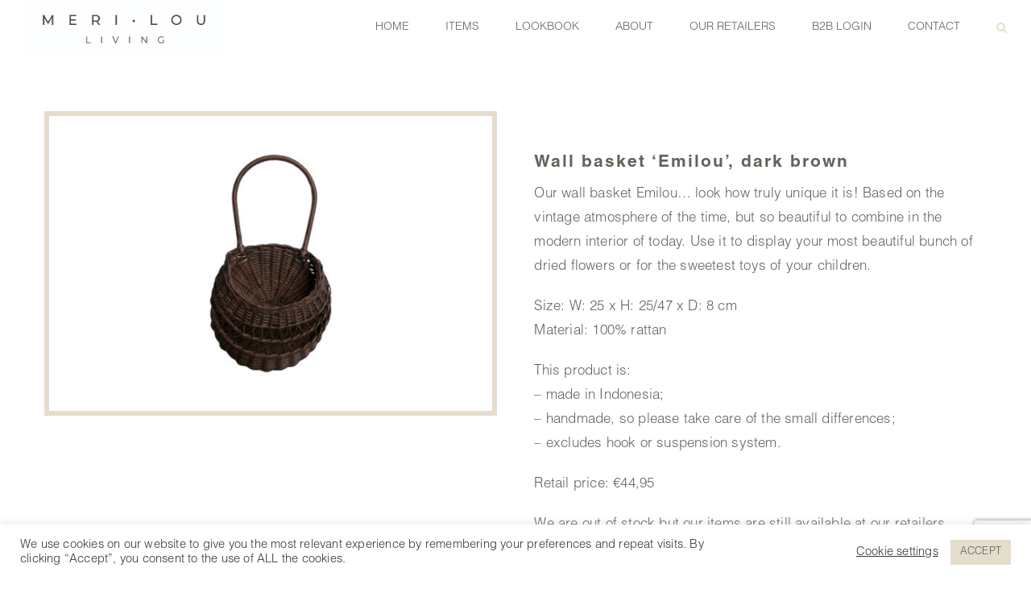

--- FILE ---
content_type: text/html; charset=utf-8
request_url: https://www.google.com/recaptcha/api2/anchor?ar=1&k=6Lfez4QdAAAAABpYo1F8kganpWVZXlX0df1MdLaq&co=aHR0cHM6Ly9tZXJpbG91Lm5sOjQ0Mw..&hl=en&v=naPR4A6FAh-yZLuCX253WaZq&size=invisible&anchor-ms=20000&execute-ms=15000&cb=1pjyax295yw7
body_size: 44890
content:
<!DOCTYPE HTML><html dir="ltr" lang="en"><head><meta http-equiv="Content-Type" content="text/html; charset=UTF-8">
<meta http-equiv="X-UA-Compatible" content="IE=edge">
<title>reCAPTCHA</title>
<style type="text/css">
/* cyrillic-ext */
@font-face {
  font-family: 'Roboto';
  font-style: normal;
  font-weight: 400;
  src: url(//fonts.gstatic.com/s/roboto/v18/KFOmCnqEu92Fr1Mu72xKKTU1Kvnz.woff2) format('woff2');
  unicode-range: U+0460-052F, U+1C80-1C8A, U+20B4, U+2DE0-2DFF, U+A640-A69F, U+FE2E-FE2F;
}
/* cyrillic */
@font-face {
  font-family: 'Roboto';
  font-style: normal;
  font-weight: 400;
  src: url(//fonts.gstatic.com/s/roboto/v18/KFOmCnqEu92Fr1Mu5mxKKTU1Kvnz.woff2) format('woff2');
  unicode-range: U+0301, U+0400-045F, U+0490-0491, U+04B0-04B1, U+2116;
}
/* greek-ext */
@font-face {
  font-family: 'Roboto';
  font-style: normal;
  font-weight: 400;
  src: url(//fonts.gstatic.com/s/roboto/v18/KFOmCnqEu92Fr1Mu7mxKKTU1Kvnz.woff2) format('woff2');
  unicode-range: U+1F00-1FFF;
}
/* greek */
@font-face {
  font-family: 'Roboto';
  font-style: normal;
  font-weight: 400;
  src: url(//fonts.gstatic.com/s/roboto/v18/KFOmCnqEu92Fr1Mu4WxKKTU1Kvnz.woff2) format('woff2');
  unicode-range: U+0370-0377, U+037A-037F, U+0384-038A, U+038C, U+038E-03A1, U+03A3-03FF;
}
/* vietnamese */
@font-face {
  font-family: 'Roboto';
  font-style: normal;
  font-weight: 400;
  src: url(//fonts.gstatic.com/s/roboto/v18/KFOmCnqEu92Fr1Mu7WxKKTU1Kvnz.woff2) format('woff2');
  unicode-range: U+0102-0103, U+0110-0111, U+0128-0129, U+0168-0169, U+01A0-01A1, U+01AF-01B0, U+0300-0301, U+0303-0304, U+0308-0309, U+0323, U+0329, U+1EA0-1EF9, U+20AB;
}
/* latin-ext */
@font-face {
  font-family: 'Roboto';
  font-style: normal;
  font-weight: 400;
  src: url(//fonts.gstatic.com/s/roboto/v18/KFOmCnqEu92Fr1Mu7GxKKTU1Kvnz.woff2) format('woff2');
  unicode-range: U+0100-02BA, U+02BD-02C5, U+02C7-02CC, U+02CE-02D7, U+02DD-02FF, U+0304, U+0308, U+0329, U+1D00-1DBF, U+1E00-1E9F, U+1EF2-1EFF, U+2020, U+20A0-20AB, U+20AD-20C0, U+2113, U+2C60-2C7F, U+A720-A7FF;
}
/* latin */
@font-face {
  font-family: 'Roboto';
  font-style: normal;
  font-weight: 400;
  src: url(//fonts.gstatic.com/s/roboto/v18/KFOmCnqEu92Fr1Mu4mxKKTU1Kg.woff2) format('woff2');
  unicode-range: U+0000-00FF, U+0131, U+0152-0153, U+02BB-02BC, U+02C6, U+02DA, U+02DC, U+0304, U+0308, U+0329, U+2000-206F, U+20AC, U+2122, U+2191, U+2193, U+2212, U+2215, U+FEFF, U+FFFD;
}
/* cyrillic-ext */
@font-face {
  font-family: 'Roboto';
  font-style: normal;
  font-weight: 500;
  src: url(//fonts.gstatic.com/s/roboto/v18/KFOlCnqEu92Fr1MmEU9fCRc4AMP6lbBP.woff2) format('woff2');
  unicode-range: U+0460-052F, U+1C80-1C8A, U+20B4, U+2DE0-2DFF, U+A640-A69F, U+FE2E-FE2F;
}
/* cyrillic */
@font-face {
  font-family: 'Roboto';
  font-style: normal;
  font-weight: 500;
  src: url(//fonts.gstatic.com/s/roboto/v18/KFOlCnqEu92Fr1MmEU9fABc4AMP6lbBP.woff2) format('woff2');
  unicode-range: U+0301, U+0400-045F, U+0490-0491, U+04B0-04B1, U+2116;
}
/* greek-ext */
@font-face {
  font-family: 'Roboto';
  font-style: normal;
  font-weight: 500;
  src: url(//fonts.gstatic.com/s/roboto/v18/KFOlCnqEu92Fr1MmEU9fCBc4AMP6lbBP.woff2) format('woff2');
  unicode-range: U+1F00-1FFF;
}
/* greek */
@font-face {
  font-family: 'Roboto';
  font-style: normal;
  font-weight: 500;
  src: url(//fonts.gstatic.com/s/roboto/v18/KFOlCnqEu92Fr1MmEU9fBxc4AMP6lbBP.woff2) format('woff2');
  unicode-range: U+0370-0377, U+037A-037F, U+0384-038A, U+038C, U+038E-03A1, U+03A3-03FF;
}
/* vietnamese */
@font-face {
  font-family: 'Roboto';
  font-style: normal;
  font-weight: 500;
  src: url(//fonts.gstatic.com/s/roboto/v18/KFOlCnqEu92Fr1MmEU9fCxc4AMP6lbBP.woff2) format('woff2');
  unicode-range: U+0102-0103, U+0110-0111, U+0128-0129, U+0168-0169, U+01A0-01A1, U+01AF-01B0, U+0300-0301, U+0303-0304, U+0308-0309, U+0323, U+0329, U+1EA0-1EF9, U+20AB;
}
/* latin-ext */
@font-face {
  font-family: 'Roboto';
  font-style: normal;
  font-weight: 500;
  src: url(//fonts.gstatic.com/s/roboto/v18/KFOlCnqEu92Fr1MmEU9fChc4AMP6lbBP.woff2) format('woff2');
  unicode-range: U+0100-02BA, U+02BD-02C5, U+02C7-02CC, U+02CE-02D7, U+02DD-02FF, U+0304, U+0308, U+0329, U+1D00-1DBF, U+1E00-1E9F, U+1EF2-1EFF, U+2020, U+20A0-20AB, U+20AD-20C0, U+2113, U+2C60-2C7F, U+A720-A7FF;
}
/* latin */
@font-face {
  font-family: 'Roboto';
  font-style: normal;
  font-weight: 500;
  src: url(//fonts.gstatic.com/s/roboto/v18/KFOlCnqEu92Fr1MmEU9fBBc4AMP6lQ.woff2) format('woff2');
  unicode-range: U+0000-00FF, U+0131, U+0152-0153, U+02BB-02BC, U+02C6, U+02DA, U+02DC, U+0304, U+0308, U+0329, U+2000-206F, U+20AC, U+2122, U+2191, U+2193, U+2212, U+2215, U+FEFF, U+FFFD;
}
/* cyrillic-ext */
@font-face {
  font-family: 'Roboto';
  font-style: normal;
  font-weight: 900;
  src: url(//fonts.gstatic.com/s/roboto/v18/KFOlCnqEu92Fr1MmYUtfCRc4AMP6lbBP.woff2) format('woff2');
  unicode-range: U+0460-052F, U+1C80-1C8A, U+20B4, U+2DE0-2DFF, U+A640-A69F, U+FE2E-FE2F;
}
/* cyrillic */
@font-face {
  font-family: 'Roboto';
  font-style: normal;
  font-weight: 900;
  src: url(//fonts.gstatic.com/s/roboto/v18/KFOlCnqEu92Fr1MmYUtfABc4AMP6lbBP.woff2) format('woff2');
  unicode-range: U+0301, U+0400-045F, U+0490-0491, U+04B0-04B1, U+2116;
}
/* greek-ext */
@font-face {
  font-family: 'Roboto';
  font-style: normal;
  font-weight: 900;
  src: url(//fonts.gstatic.com/s/roboto/v18/KFOlCnqEu92Fr1MmYUtfCBc4AMP6lbBP.woff2) format('woff2');
  unicode-range: U+1F00-1FFF;
}
/* greek */
@font-face {
  font-family: 'Roboto';
  font-style: normal;
  font-weight: 900;
  src: url(//fonts.gstatic.com/s/roboto/v18/KFOlCnqEu92Fr1MmYUtfBxc4AMP6lbBP.woff2) format('woff2');
  unicode-range: U+0370-0377, U+037A-037F, U+0384-038A, U+038C, U+038E-03A1, U+03A3-03FF;
}
/* vietnamese */
@font-face {
  font-family: 'Roboto';
  font-style: normal;
  font-weight: 900;
  src: url(//fonts.gstatic.com/s/roboto/v18/KFOlCnqEu92Fr1MmYUtfCxc4AMP6lbBP.woff2) format('woff2');
  unicode-range: U+0102-0103, U+0110-0111, U+0128-0129, U+0168-0169, U+01A0-01A1, U+01AF-01B0, U+0300-0301, U+0303-0304, U+0308-0309, U+0323, U+0329, U+1EA0-1EF9, U+20AB;
}
/* latin-ext */
@font-face {
  font-family: 'Roboto';
  font-style: normal;
  font-weight: 900;
  src: url(//fonts.gstatic.com/s/roboto/v18/KFOlCnqEu92Fr1MmYUtfChc4AMP6lbBP.woff2) format('woff2');
  unicode-range: U+0100-02BA, U+02BD-02C5, U+02C7-02CC, U+02CE-02D7, U+02DD-02FF, U+0304, U+0308, U+0329, U+1D00-1DBF, U+1E00-1E9F, U+1EF2-1EFF, U+2020, U+20A0-20AB, U+20AD-20C0, U+2113, U+2C60-2C7F, U+A720-A7FF;
}
/* latin */
@font-face {
  font-family: 'Roboto';
  font-style: normal;
  font-weight: 900;
  src: url(//fonts.gstatic.com/s/roboto/v18/KFOlCnqEu92Fr1MmYUtfBBc4AMP6lQ.woff2) format('woff2');
  unicode-range: U+0000-00FF, U+0131, U+0152-0153, U+02BB-02BC, U+02C6, U+02DA, U+02DC, U+0304, U+0308, U+0329, U+2000-206F, U+20AC, U+2122, U+2191, U+2193, U+2212, U+2215, U+FEFF, U+FFFD;
}

</style>
<link rel="stylesheet" type="text/css" href="https://www.gstatic.com/recaptcha/releases/naPR4A6FAh-yZLuCX253WaZq/styles__ltr.css">
<script nonce="PBgpKoI1MRpCVxY8fPE6iA" type="text/javascript">window['__recaptcha_api'] = 'https://www.google.com/recaptcha/api2/';</script>
<script type="text/javascript" src="https://www.gstatic.com/recaptcha/releases/naPR4A6FAh-yZLuCX253WaZq/recaptcha__en.js" nonce="PBgpKoI1MRpCVxY8fPE6iA">
      
    </script></head>
<body><div id="rc-anchor-alert" class="rc-anchor-alert"></div>
<input type="hidden" id="recaptcha-token" value="[base64]">
<script type="text/javascript" nonce="PBgpKoI1MRpCVxY8fPE6iA">
      recaptcha.anchor.Main.init("[\x22ainput\x22,[\x22bgdata\x22,\x22\x22,\[base64]/[base64]/[base64]/[base64]/[base64]/MjU1Onk/NToyKSlyZXR1cm4gZmFsc2U7cmV0dXJuIEMuWj0oUyhDLChDLk9ZPWIsaz1oKHk/[base64]/[base64]/[base64]/[base64]/[base64]/bmV3IERbUV0oZlswXSk6Yz09Mj9uZXcgRFtRXShmWzBdLGZbMV0pOmM9PTM/bmV3IERbUV0oZlswXSxmWzFdLGZbMl0pOmM9PTQ/[base64]/[base64]/[base64]\x22,\[base64]\x22,\[base64]/Ch8KnP1g7wpnCp8KCGsKKd8KqwpfCiMOaw4pgY2swesOIRRtSBUQjw63CmsKreHZ5VnNxMcK9wpxFw6l8w5YVwpw/w6PCkVAqBcO2w7QdVMO1wr/DmAIPw4XDl3jCgcKcd0rCl8O6VTguw75uw51aw7BaV8KNb8OnK1fCr8O5H8KaTzIVe8OrwrY5w75LL8OsXkApwpXCqWwyCcKMFkvDmnHDisKdw7nCrUNdbMK8NcK9KDrDrcOSPQXChcObX2fCtcKNSUfDssKcKzjChhfDlzTCnQvDnUbDhiEhwp/CiMO/RcKaw5AjwoRHwqLCvMKBJmtJIQ5JwoPDhMK5w5YcwobCsmLCgBEOOFrCisKnTgDDt8KfBlzDu8K+UUvDkTvDjsOWBQHCvRnDpMKdwq1ufMO0Bk9pw4R3wovCjcK7w7Z2CyE2w6HDrsK8I8OVwprDr8O2w7t3wo8FLRRLGB/DjsKcT3jDj8OmwrLCmGrCmRPCuMKiG8Krw5FWwpXCk2h7AgYWw7zClhnDmMKkw4HCnHQCwpQLw6FKUcOWwpbDvMOiGcKjwp1Ew6Viw5ADV1d0LSfCjl7DkkjDt8O1FcKVGSYFw7J3OMOlcRdVw4LDicKESGPCg8KXF1N/VsKSbMOIKkHDk3MIw4hNImzDhwkkCWTCqMKMDMOVw7HDpksgw5ASw4EcwpnDpyMLwqLDmsO7w7BCwoDDs8KQw5I/SMOMwonDgiEXbsKWLMOrCRMPw7JmRSHDlcKFSMKPw7MkUcKTVV/DtVDCpcKzwp/CgcKwwrJ1PMKiccK1wpDDusKnw7N+w5PDqRbCtcKswoYsUitFFg4HwrPCgcKZZcOxSsKxNQrCuTzCpsKDw4wVwpsMH8OsWypxw7nChMKQQmhKRCPClcKbJ0PDh0BDWcOgEsK4VRstwqPDpcOfwrnDgh0cVMOcw4/CnsKcw5sMw4xkw4ZbwqHDg8OBWsO8NMOLw68Iwo4KOcKvJ2MEw4jCuzUkw6DCpQ43wq/DhHTCnkkcw4zChMOhwo1vKTPDtMOFwrEfOcOTW8K4w4AoAcOaPHgZaH3DrMK5Q8OQN8OdKwNie8O/[base64]/ClsOoBcOoRMKGQcKYQlgwwrJUw7vDsnfCii/CmXo9NMKEw7FGWMKHwpxCwpbDtXnCt0gvwrbDs8KIw47CksOWB8Okwo3Dj8Olwq8jQMKWXjlYw6bCu8OowrfCtVsHNgkjQcOoezDCpcK1aQnDqMKZw5zDlsKXw4DCg8O1b8Odw4HCpMOSZcKbdsK2wqE2XX/[base64]/DllAdw4rDmRZhw4nDhMKhw7DDoBvCnsKLw6F+wpLDrUbCg8KQCTsPw7DDohTDj8KFVcKDQ8OrHy/CmXpHTcK+dcOALRbCkcOgw4FEFVTDiGgQVsKxw6HDjMKxD8OGEsOGC8Kcw4DCjW3Dgj7Dk8KgUsKnwqRFwrHDtDhdW1fDjxvCmlB5aXlIwqrDv3bCh8OPLj/[base64]/DpVpxwovClj1eE1/DqE1QwoHCjRDDtsK2WUtCNcODw4PCl8K+w7IbOMKkw7jCtTTDoj3DmmRkwqQpRgF4w4B4w7MgwoF0ScKoQTzCkMKDUirCk0jCiDXCo8KhShVuw5zCoMKRCzLDucKZH8KYwqwZW8Ohw48PQ1dzUSM4wq/CgMK2WMK7w4vCjsOMWcO0wrEXacOpU3/Cr17CrTTCrMKcwrrCviYiwo5vCcKUF8KkNsOFQ8OMTQ3CnMKKwpQ4cSDDoTw/w6jCjhkgw69ZdSR9w6gowoZfw5rDgsOZQsKxVikrw5U4EMKGwqHCmMOhbWnCt2Q1w6Mzw5jDucOKH3DDh8K8cVzDtsK3wrzCtMO4w7HCs8KAcMOrKVfDl8OJD8K7wr4IbTfDrMOGwqsOecOqwofDuj4rHcOldsKQwoXCosKJOzzCtsKoOsKlw67DtizCkB/DvMOuD10DwofCpsKMVS8qwpw2wpUtAMO3woxjGsK0wrXDpxvCiVM9MsKjw5/Cj3xrw7HCm3xVwpJAwrMrwrM6J2TDvTDCs2fCgsOlS8O0H8K8w6bCicKBw7srw43DicK3F8Oxw6hGw4N0bRoSZjg8wpjCn8KsKgfDmcKkesKsBcKsC2zCo8OnwoLDt3cPdDzDrMKiccOQwpEIczTDjWpSwoTDtRDCo3zDhMOyccOOCHbChDrCnz3DpMOFwozCjcOowp/[base64]/Dj8OcP8OawpzCjwcuwqcrKjrCkwvCqQ4ANMOPLR7DsRTDhFDCicKqfcK8LEzDvMOiPA4IX8Kic0PCisKHV8OnasOAwqhGal/Dr8KNHcO/HsOvwrXDvMKDwpnDsE7CtFIAH8OMY3vDs8K5wq0QwqvCnsKdwqnCij4qw64lwo7Cqm/[base64]/csOLHG5aEArDmXE3w7s9woDDnGQuwokVw7tlKBPDncOrwqvDisOTa8OAGsOMbH3Dg1XDnGfCncKKbljCvsKaKR0swrfCn3DCucKFwpnDmDLChC4NwrxcVsOmXUojwqYCPmDCpMKpw6F/w7x1YCPDkWt+wp4IwrnDt3fDmMKYw4IXBQ/DsSXCncKKU8Kfw7ZqwroQF8O1wqbCtEzDh0HCs8OeRMKdenjDo0Qjf8OnZBU8wpzDqcO3XhTDo8Kzw4ZAQw/[base64]/[base64]/wr3CgENuVG7DvXPDo8KXBMKLBwVFIzw1acK5wqhtwqLCu1EVw5BfwpJNb2ggw7pzEy/CpkrDozJbwpFuw7jCmsKFesKYLxgHwrzCvcKXPyxdw7sKw7olamTDnMObw4MfWsO4wpjCkQp1H8O+wprDjWVTwoJsK8OneH/CkHzDh8Ogw4FBw5/Cr8K8woPCkcKmcXzDrMOAwqkxFMO6w4zDv15wwpgbEzR/wopawqfCn8OQehllwpR2wq7Dq8KiN8K4w4xyw7UqLsKvwoQFw4HDhxxfIx41wp07woTDhcK4wq/CtTBdwoNMw6nDh2DDi8OBwrk+QsOIEjjCqmwHai/[base64]/CtArDo8Oaw4XDqsO3wrBXw5MDecOqRgnCn8KHwoLCoV/[base64]/[base64]/DgMOYbABtwoFwRSnDosKOw6/DjsO8wqcMUMO5ZXgYwqMCw6law4jDiEo9H8OGworDtMOvw67CscKFwq/DiFwZwoDCqsKCw5FoIMOmwq4kwojDhEPCtcKEw5TCtHc5w55DwofCgFPClMK+wqw5Y8O8wrPCpcO6X13CmEBGwrXCvl9wdsODw4ofRkLDksK/[base64]/CpCZkwpFyw7bCiMKSw7pCGVPCokVvw5YIwpXCrcK7JGxqwqvDnU8bBx0owobDhMOGR8OGw4bCp8OMwo3Dt8KFwoIJwp5KCV8kFsOawonCogANwprCt8KNRcKowpnDnsOKwoTCscOvwq3DtcO2wofDiyfCj0jCk8KUw5xJVMOUw4UwCkfCjgNYA0rDmcOSUsKOUcKTw7/DjSplecK/HHvDlMK1AsKgwq91wotzwqVjY8K6woZWR8OiYTdFwp1xw7vDsR3DnFp0DUPCkWnDnxFNw6Q/wrnCkl4+w7bDmMOiwoUZClLDijbDtMKqA3zDmsOZwoY4HcOnwp7DpBA8w4sSwpXCkcOlw60Gw4RtBFnCshQ+w49ywprDlMOVIk3CiHQXFmvCpMOjwrUHw5XCs1/DksOGw7PCocK5elRqwrQfw7k8AMK9QMKKw6nDvcK/w7/CkMKLw71CNB/[base64]/wovDpsKxwqY+BgTDiC3Cjl4NGW9kw4J8QMOqwq/Dk8KgwoDDmMOmwp/CscO/E8K1w688AMKIDjEkZWnCoMOjw5oPwpsowoJyPMOUwqrCjBdOwpN5fXFvw6sSwpdwKMK/QsO4w7DCmsOFw5xzw5TCucOywq3CrcKIZx/[base64]/[base64]/[base64]/DB8Twp5Pw5cQwo9WUsKvwpk4wrMrwp/[base64]/DtHAUw7XDosK/wqNFScKDNAzCi8OLTFDDlxp8w5dowpcGAAPCu3phw6TCrsOpwqolw7t5wr3Cs2kyTMKIwpV/wpx0wrZjRgLCsRvDrAVhwqTCn8Kow7rDuXlTwrk2aEHCm0jDk8KGYcKvw4DDmATDoMOiwo9pwrMNwrZyFnbCgnkuJMO3w4EbRG3DlMK8w49Sw7QsDsKLf8K/MSsXwrVow4VTw6Evw7ttw4sYwrrDmsKcTcO3XsOZwoRkR8KjBMKowrpgw7vCjMOjwoXDpz/Dv8O+UDIELcK8wq/[base64]/CjcONwozCuivCiMK/[base64]/CsMKeWcK5w70lw67CriAdw4gCwq7DpsOebDMyw6RMW8K/HMOrKT9Zw6zDr8O6ZixrwofCrk4ow69/GMK4wpgRwqlIw4QWJ8KnwqUsw6wBIC9obMOUwpEawp/Cn1kDbWTDpRhAwrvDg8K6w6gQwqnDslllc8O8UMKVc2sow6AFw43DhcOiB8OJwpVVw7gIf8Kww4UvHgx2BsOZJ8Kqw7fCtsOvCsOdH2fDkkwiPR0oA3NVw6/Dt8OxGsKMOsKqw7XDqC7ComrCkQRFw7tFw63Dg08IOFdIAMOgcjlKw43CkHPCnsKpwqN+w4rCgsK/w6HCkMKWw7kKwpnCsBRww53ChMKCw4zCssOvw6vDmx4Vwoorw5DCl8OAw4rDlVHCocO7w7VbHzEcBHjDiXFOIk3DhhnDqyRgdsK6wo/CrGzCk3l9OcKAw7BTFMKPNgXCssKYwotKNcOvBiHCs8O3woXDpMOKwoDCvxHCgl8yExQPw5rDrsOlMsK/[base64]/Dp8Oad144cHt8M2gmWcKjwqlrIxZncMO/d8OyH8O6wohhVWtnfTF+wrHCucOuYEkAMjrDo8KEw4ABwqrDtlF2w7tifRI7WcO8wqMPMMKIN3pqwrXDscKAwqA2wqECw4MDKMOAw73CtcO1EcOwSGNrw6fCj8Oyw43DsmnDpwLDl8KmQMOWclU0w4jDl8KDwrV0DGB2wrfCu3LCpMOlCsO/wqlRQRXDlD3DqDxMwoNpWzlJw595w7HDlsKgG1LCk1TDvcO5Yz/CoA/DocOtwpFgwo3Ct8OMBHrDt2VvNirDh8OMwpXDhMOowrZzWMK9ZcK5w5BEAWs5WcOmw4F+w4BQTll+KRwvUcOAw44GJAcjblbCm8K7O8K5wqHDhVjDmcK/RDLCnh3Ck35/X8Osw4crw4jCp8KUwqBaw6VPw4YbOUMxAksOAlfCk8KeSsK6WjEeDsO/wq8dcMO1wqFMc8KRRQB7wpZUKcOMwpTCqMOfQhVlwrJqw7XCjzfCk8K1w45ODjzCpMKTw4fCtiFIFsKTwqDDvGbDp8Klw5ULw6BSAlbCisKnw7TDg3jDnMKxVcOAHisswqbCph0aY2A4wqpZw4zCq8O5woLDvcOIwpjDgk/[base64]/CnA1wfMOXw4LCucOEOV3Dn8OIwrIrwr3DnsOAMsOCw73CkcK2wp7CpcOOw5jClcKZB8KPw5TDi2tOBGPCgMKqw4TDgMOfJCgbDMO4YWR5w6Iew6zCj8KLwqvCsX/DuFUdw7EoHcKqDsK3RcK/wqpnwrXDmWEYw59uw5jCrcKvw6YQw65/wojDscO8dBQpw6lrPsKlGcOCdsOkHzLDuRBeTcOVw57Dk8Olwrcbw5E1w6Ffw5Z4wr8UIkLDgAIEECfCqcO9w5ZpEMKwwoFMw7fDlHXDv3Nzw6/[base64]/CjsORw5PDvlU0VsKCa8KmQkITwqbCocOuLMKnZMK6aGoEwrLCsgUBHSUxwp3CohTDl8KOw4/DqnDCvMOpeTnCu8KAI8K+wqzDq2tiW8O+HMOfesKaB8Okw7rDg1bCuMKXWUclwpJWKMORPUgbP8KTI8ONw6nDqcOkw6rCn8O4EMOAXhFUw5vCjcKHw7A4wprDu2TCtMOOwrPCknrCiTzDkVQiw5/CsEh1w5jCpAHDmm46wozDtHbCncOVVEbCmsOmwqhxRsKSOngXH8Kew6pGw4zDicKsw7XCjTopSsOXwo3DrcKswqR+wpovY8K+cg/DgzfDlMKFwrvCssKiw5lDw6XCvWnCtiPDlcKow6Q8GTMCVUXDlEHChQPCjMK8woLDkMOtIcOhacO2wpgHGsKTw5B8w49TwrJrwpRdL8OWw67CjQ/[base64]/d8KSw6RHLMO+w5Unw6rCisKDOMOPwoEIw7UjfsOZdRPClMOwwo1Ww43CrMKxw5HDv8OaCxfDosOQPC3Cl3vChXHDl8KMw5stfsOveGtZO1Q6PW8jw5vCjiwHw6rDu2XDtcOewp4dw47Cl2MfPB/DrUEkSRPDhTBpw7wqLwjClsKXwpjCjjRrw4pkw5/Dl8KfwpvDs37CqcKUwqcPwqHClcOwbsKaDD0mw4AXNcKGYMKbbAtsScOrwrrChRfDoFR0w5ZpEcKDw6HDq8OZw6UHZMOTw4vDh3LCnnAIf28ew71XM3/CssKNw7xVLhxEcFchwqRMwrI0FMKtWBNtwqQ2w4lHdwPCs8OQwrFswovDgHh4ZsOlfmFPT8OhwpHDjsOiPsK6C8OQHMK4w7smTit+wpUWOTTCg0TCpsKvw71gwr8kwq1/BH3CqcK5KBs9wpLChsKlwoc0wozDpsOKw5JeeAAlw4Abw53CtMKkf8OMwqFSU8KswrkXJ8OVwphRLCLDgBjClCHCnsKKU8Ocw5bDqhhUw6MWw5UXwrFMw6xCw4JgwrwHwq/CmxnCgj7DhDvCoF1gwrlUa8KQwqxEBjl/HwJGw6M+wq0TwoHCkVFNRsK+L8K/VcOAwr/DkD58S8OqwoPDp8Olw7nCn8KYw7vDglVwwrc+FgbCt8KUwrJJFMK2TGppwqB5a8Ogw4/CpWULw7vCgmfDgcOqwq0XFRDCnMK+wr1lcjfDi8O5IcOEV8OPw7wKw69heDjDt8OeCsOOEMOpNGvDjVIxw5TCscKePx7CryDCohVEwrHCsH8GOMOKPcOUwp7Csloxwp/Dq2bDr2zCtz/CqgjDuxbDqcKrwrszWcKtXHHDmDbCn8ORAsOYXiLCoHTCjiPCrCXCmMOmeitjwp0Gwq3Cp8KBwrfDrW/Cu8Kmw5vDksOBJHTCvxbDicOVDMKCccO0aMKgXcKNw4zDtcKCw4p/[base64]/IMOJJlYiBcOEEQbDpGVgCcOYCMKiwq9uPMO7wp/DlQIhO19bw7s0wrHDucOWwpLClcKUYC9rRsKow5A9wqHCpXl8LcKuw4fCvsObG2xBEsO6wppDwo/Di8OODWbCjh/CmMKUwrApwq/[base64]/Uy1Nwp0iwpLDg8Kbw5lWATPDhsOtBcK6M8K9KTkDQSEBRcOew7wcTiPCvcKsB8KnbsKzwqTCosOZwq9UD8KUVsKBZj4XfcKKXcKdOsO4w4INDcOZwozDvMO3UGrDiUPDgsKvDsKXwqoyw6bDmsOaw6vCoMKoKX/[base64]/[base64]/Dm8K3cEvCszVQfQPDjlLCmkXCusKIQMKdTF3CgkQeSsK1wobCmsK9wrhoRGs5wpYecifCh2xiwppaw71OwqXCs3XCmsOnwoPDim7Cv3tCw5TCksK5fsOMDWjDpsOYw7kxwrbCq0wXUsKAM8KYwr0/w7IIwpcwC8K9ZTUzwqHDuMK2w4jCqlTDvsKWwqkjw5oeSGcIwoIkNWdif8KRwpPDtA/[base64]/DrsO7wrLDr8OjRMKdw6HCmcOFwoXDu0BaeBXCncKtYcOnwqNQXFZpw6lNI0bDjsKYw7bDhMO8E1nCgh7Dt3bCoMOKwosqbAvDssOlw7xbw53DphAYDMO+w6QyNQ3Dj3prwpnChsOvOcKmSsKdw4Y/[base64]/CrUfCh019w78rw7DCkXXDqEHDgAPDrcONKsORw6lnSMOSAUzDpMO8w43DnXYoAMKTwqbDi3TDjXtEEsOEZFLCkcOKLibDt2/Do8OlPsK5wpldNXrCszzCjxx+w6DCi3HDl8Omw7MuEjNwXDFjKAMUNcOnw5U/dETDksKPw7fDksOKw4jDsD7Cv8KxwrDDoMKDw6sMeyrCpXErwpbDiMO0E8K/w5/DqAHDnmwIw5wBwoBpbcOgwpHCpMO+TD1ZJCPCnAtcwq7Dp8KXw7ZlYnbDpkpmw7IrRcOZwrbCsUM7w69SdcOCwowFwrA2eQVIwpItLAdeDjPCjMOOwoccw73Cq3A5LMKlYcKBwplLBx/ChyM7w7svR8Ofwr5RKhvDicOdwrwvTG09wpDCpE8rL1sawphGQMK6c8OwbHhXZMOmP2bDpFjCuTUIDBMfe8Opw6bDr2c4w7oOKGIGwoZ7SG/[base64]/DtcKrecOBwoZ8w5okw7scBljDqSg4CDXCtxHCtsKGw7/CmXd5ccO5w7jCpcK+bsOBw5DCiWdNw7/Cg1Qnw4NKPMKpA33CnmFEbMKgJsKKAMKzwq5sw54ULcK/w5vCo8O4cHTDvsKNw5bCuMKww5NJwo0ECnYNwrTCu20tJ8OmQ8KNZsObw58lZSnCv3hyPl19wq3DlsOtw75WE8OOAjMbABg/PMKHfFVvZMOycMKrDFs9HMK+w4DCqcKpw5vCv8KxNhDDqsKewrLCoRwlw6Vhw5vDgjTDoFrDscK1wpfCvkVcRXBzw4hNCk7CvVLClF89P2hsTcKWVMKewqHChE8AIB/DhsKiw6bDhAjDtMODw4nCvBlBw45EdMOOOhpRacOjd8O/w6XCgD7CuUh4OmrChMKYP2RfcmJsw5DDpcOQEMOUw70Zw48UOy5SVsK9a8KPw4bDv8KBEcKrwr8Xwq/Dpg3DhMONw5XDvnBKw70Vw47DgcKeD2IvN8ODEMKgXsO5wr91w7AJA3bDmiYsVMO2wrFuwpLCtAnCtwTCqjjCksO5w5TCmMOifzkPXcO1w77DhsOJw5nCiMOADkDDjWTChMOdJcKzw5cmwrfCkcOjwrZBw6B/Uh8tw63CuMO+DMOKw4Npw4jDuVPCihnCmsOdw7DDr8O4QsKBwqAawrXCqsK6wqRywoPDugrDgwnDikYOwqvCpy7CnRBUesKVU8OTw75bwonDlsOCTsOnFn5PccKlw4bDvsOvw4zDmcKUw43DgcOOMMKabR3DllPDrcORwq7CpsK/w77Cl8KNK8OQw6EvXE1+KQ7DpMOCasO9wrp1wqVbw4vDt8OLw68twqTDmsK+e8OHw5p2w4s9EcOlXCfCvH3CsWJPw7bChsKfC2HCoQEKdE7CgMKQSsO3w4dUw6HDjMOgPwx+LcObNGVxUcO+e1bDvy5Pw4/[base64]/CkTDCj8KbwqnDvsKYOMOPwovCkQ90w7jCg3sBwr/CsXY2w6slwoLDn2MUw6o6w6XCqMOsfyXDiwTDnjfDswEyw4TDuHHCuDLCtk/ClcKJw6vCmgUTdcO+w4zDnxVMw7XDjgvCg37CqcKuPMOYeXnCo8Olw5PDgljCrRMNwpZkwoLDjcK2VcOccsOpKMOywrphwqw2wpMDw7Vsw4rDtQjDssKjwojCscO9w5XDnMO+wo9pJCrDrkBww7IIEsObwrU+SMO1emMMwrkPw4MtwozDq0DDrzrDr1/DvGY6XB99KMKHZhHCn8OjwoF9IMOlEcOMw4PCi1LCmsOFX8OUw5wLw4QzExYiw6pIwqgDYcO0YMOIemFNwrvDkcOlwqbClcOPF8OWw7vDk8OlRcKsBUzDphnDnRnCpVnDlcOtwr/[base64]/wpLCtTRCM8O8akHCq8Kowq/ClsOqwobDpcORwo7DrlvDicO6BcKzwqgXw53CkTTDvmfDiWhaw4drR8ObAlTDg8Oyw61XAcO4AWDCllIBw5PDuMKdaMK3wrF/[base64]/CisKfBMKZwoBTdBXDnR57w7LChyHCiMKgZ8OXbkJxw5/DmTsHw7U8UMKUNxDDi8K3w7V+wpTCocKZCcOkwrUWacK9GcOgwqRMw6pjwrrCt8ODwoZ8w7PCg8KUwr7CnsKfG8Otw4oCT1QTZcKoU1/ChmPCoxTDp8KTYVwBwrlhw5Mvw7nChSZvw4vCo8Kqwoc7A8Knwp/CrhlvwrhLVV/CrFUZw7hATUBkYw/DsSd0Okd7w5ZJw64Uw7zCvcO9w6vDknjDmTtfw7XCozVIeEHCvMOsKEU+w6d6HwrCsMOlw5XCv33Dq8Odwo5Cw6vCt8ODTcK1w48Sw6HDj8KVTMKVB8Ktw7/CkyTDk8ORZcKZwo8MwrVYO8OTw5kkw6ciw6TDv1PDv0rDqS5YSMKZE8KKGMKcw5E1YWhVP8KqdXfCrwowWcKnwpU8EkEBwrPDrl3DhMKVWsKowojDqHbCgcONw7LCiT0uw5fCinjDh8O4w7MtYcKQMMOLw5/Csn52UMKuw4sAI8OAw6xPwoU6B0tPwqDCl8KvwogMV8OKw7bChCtNWcOVwrYOFcOiw6IJBsOhw4TChVXCn8KXR8OHAwLDlzI2wq/[base64]/Cg8Kgwr81QjjDuMOtLcKaS8O/w6bCqMOVRk3DjXIDAsK3WMKXwqTChHEkLAU6QMODd8KvWMKkwpk4w7DCtcKHI3/[base64]/DilvCpAfCicOww6suNygfw5V8asKCUcKrwrfCjGHCvhDDjm/[base64]/esOmw5AEw6I1RcOTwp0CwpBpKMOGwqMTw47Dsy7Dg2nCsMKsw4Q1wpHDvR/DlnpeTsOtw7FAw4fCjMKJw5zCpUnDjMKOw4dZGgrDmcOpw4PCgk/[base64]/w7lhwq83EyrDtMOAVmFPCMKAw6PClxx/wqo3LHxgY07Drz/ChcK1w5fCtMOIQS/CkcKxw4TDmcOpbyUdckzDscOuNwfCswsMwppOw6xASSrDk8Oow7t6JUB2AMK0w75EL8Kzw4ZVIGhkXXLDq0MNQ8OFw7ZpwpTCuyTCoMORw4Q6f8KIZCVsMQl/w7jDusO3AMK7w4TDgiULdm/CnVlewqBzw73CrUxFXDQ2wofCoAcgKHRgHsKgBcOXwo8Tw7bDtD7Du05Bw7nDrTUJw6vClxoRMsOUwqZtw43Dh8KQw7LCh8KkDsOew7nDuWgHw6N2w5FHA8KAL8KZwp4wVcOQwp1kwrYHasKRw5B5P2nDsMOtwpAgw5QEacKQGsO8wrrCvMOJQStdfH/CtgLChCvDnMKheMOwwpjCtMKbMFQBET/CshswJRNSEMK+w6wYwrQJS044FsKUwpl8f8OMwohRbsOqw5srw5nCiTvDui4LDcOmwq7CoMKnw6jDgcOSw67DoMK4w7nCmsKGw6pHw4ZhIMO0YsKIw6wbw7jCri1tNUE7AMOWLRhXTcKDDyDDg3xNZUoiwq/CtMOMw5zCjMKERsOoWMKCW3Jkw7FnwpbCoV09bcKial7DoFbCp8KsH0TCucKJMsO/[base64]/DjQDCr8OhIQtLw4rCmMO0CisJw77Dl8K5w5ojw4DDmMOQw4/CgG90TUXCnCQAwqzDt8OjHzDDq8OpS8KxLMKmwr/[base64]/[base64]/KMOfLULCn8OXw6Jmwotew5wGwp7DqsK5w6LCgH3DsWJbU8OadiV8R23CoFNvwqDDmFTDqcKeRR8ow5I9LUJew4PClcOZIEvCm0AuWcO3NcKYDMKNTcOCwpNQwpnChCA1HDTDmnbDmH7Ch0NiVMKlw6dsJMO9HFgnwr/DqcK9OXFtV8O7OsKZwrbCt3zCuRoZHEVRwqXCgGPDoWTDrGBXOkYTw7PCtRLDt8O0w5Jyw5JfVSBEw4kGCydUAMOVwpcXw7QdwrxfwpjDisKtw7rDkgPDhnLDtMKrQGFxHWXCnMO1w7zDq2TDvHAPPiTCjMO9S8KrwrE/UMOcwqjCssKyMcKkZcO0wr41w6dNw7hGwrbCiUvClE8iZMKKw7tWw5oKAnhuwq4Aw7bDg8KOw7bDk2pEecK+w6zDqk1FwonCoMOVXcKJEWPDuCnCj3jCgsKQDXHDtsOwK8OZwplnDhc+b1LDuMKBfm3DtkVif2haEw/Dsm/DnsOyQMOxCMOQTiLDkGvCqxPDiwhkwqoIGsOtYMOTw6/CtUktFCrCg8KFaxhXwrktwr0Ew45jWQoyw68+IWPDoTLCl2RLw4fCnMKBwoZlwqHDr8O0fHs/UMOOfsOgw7wwdcKmwodoJVtnw6TCjSlnQMKDecOhHcOWwo8VI8Klw5HCoS06GgItbsO1HcKPwqUGKVXDlGE9NcONwqTDknvDu2RlwqPDv1vCkcOdw47Dvh4+eEUINsOQw7lOCMKawojCqMK/wpnDrUAqwol+L0U0F8KQwojCjyhuIMOlw6fDl0ZmNj3CoR4wGcObB8KiFC/DosOGMMOiwrBJwonCjijDiw59OQVaMk/DlsOtV23DlsKlHsKzB2ZJF8K+w6lHbMK/[base64]/CtD/DscKdd8KhWcKxw6glw7rDkz/Cj05yEcOyY8OWMFB8EMK6JMOhwqEZNcOVbn3Di8K9w6DDu8KKNHTDrlZSUMKBJWrDtcONw4kZw5tePnctWcK5KcKXwrzCoMKLw4fCmcO0wpXCryTDscKww5h7GjDCuE3CvcKlUMOAw6bDhFp1w6zCvm0uw6nCuRLDgVYQdcOtw5EwwrVJwoDCnMOXw6/Dpi9SRX3DpMOCOhpVXMK1wrQzO1XDicKdwpjChkZQwrQUPl8/wplZwqPCnsKOwqojwqfCgsOuw69swo0yw49wLUPDmkpjOENzw6cJYVsoL8Kkwr/[base64]/[base64]/CkS1mwoReBcOkw4XCgsOXa8OFIcOwex7CvsKMH8Opw4c+w5d5EVoyU8KfwpzCokbDlGzDmkjDj8OYwqZzwq9pw53CglROI2V/w6lJThbCrCAdTyfCmBbCrDV6BxtVXl/CocKnF8OBdsOGw67CsT3CmsKhNcOsw5hmR8OWUVfCgMKAOkBhLMOlNUfDvsKmBxjClsO/[base64]/DoXctEsOFwpVfwrkzwr5qwqASwq59wphxAQM9GsKSXsKfw6FKVMKowqbDsMOFw6jDu8KkPsKNJx/[base64]/c1LCj8OEH2DDsC/[base64]/[base64]/DgcORNDPDrsOcwovCtMOpFW0PZ8K5wr0vw5nComZxUhhrwpw4w4xEAU9cesOTw6loVDrCq27CiQgjw5LDqsKlw6kvw7bDpyQVw5zCnMK/d8KtMWA8DGcpw7PDrSjDkms7XBHDpcOHRsK/w6Row6tDJcKNw7zDt13DrA0lwpMpKcOXB8KRwpzCj0pCwop7egLCgcKvw7PChlDDscOzwpVYw6MIDk7Csm49VXLCkW/ClMKWAcONB8KEwp/CgcOawr52LsOgwq1cb2bDjcKIHgvCmxFBBUDDpcOCw6vDqcOPwqVWw4/CscKgw5Ngwrhjw6IxwozCrypKw40Kwr03wq8De8K7WsKPSMKGwotgJ8KFw6Imf8O2w6s0woZwwpoGw5jChMOfOcOIw7fCkRo+wotYw7kHaSJ9w57Dn8KKwqLDmDrCmMOtPcKCwpo4IcOjw6dbUWfDlcO0wqjCj0fCv8KEb8Oaw5vDpkfCh8Osw7w/woHCjzB7R1cMcMOOwpgiwo3Ct8KbU8OCwonCqsKMwrHCr8KPBXouMsK0M8KlNyQXFmbCjigLw4FIbQnDrcKcD8K3TMOBwoNbwqvCoBgCw4TCjcK9O8OuIiDCq8KUwoFGLlfCsMK/GHR5wppTRcOKw7ciw4bDlCzCoTHCqQPDq8O5OsKZwpvDrj3DnsKUw6zDrFVhF8K9JcKjw5zDhHfDrMKpRcK6w5rCqMKdI1xDwrDDm2LDv1DDtDc/UcO6LCpKOsKzw5LCosKlZF7CqQzDknbClsK9w7h8wow/e8OvwqnDmcO5w4oIwpxDEsONJWZnwrYjaGbDkMOYTcO8w6TCkWQoQgjDlSvDkcKUw4TCp8Okwq/Dtgkjw53Dik/[base64]/[base64]/wpYBwprDtMKiODbDtBx3AcKdXjrChcKFIQfDu8OYIMKzw6hzwp/[base64]/DqUnDmcOcHhbDr8OLDGFWw4Rgw5TCu8K8c0bCsMOHcQ0MccKBOyvDsCLDqsOMN1rCt3ceFMKOwq/CpMOjd8OAw6/CsxtrwpNowrctPT3CiMODF8KNw6xgHGJ6KBRqJMOfJydCYX/[base64]/[base64]/DtMKiw5gwwoLCncONU2hNw7vClXbCuQLCo3gpeBgBUC0pwr/[base64]\\u003d\\u003d\x22],null,[\x22conf\x22,null,\x226Lfez4QdAAAAABpYo1F8kganpWVZXlX0df1MdLaq\x22,0,null,null,null,0,[21,125,63,73,95,87,41,43,42,83,102,105,109,121],[7241176,748],0,null,null,null,null,0,null,0,null,700,1,null,0,\[base64]/tzcYADoGZWF6dTZkEg4Iiv2INxgAOgVNZklJNBoZCAMSFR0U8JfjNw7/vqUGGcSdCRmc4owCGQ\\u003d\\u003d\x22,0,0,null,null,1,null,0,1],\x22https://merilou.nl:443\x22,null,[3,1,1],null,null,null,1,3600,[\x22https://www.google.com/intl/en/policies/privacy/\x22,\x22https://www.google.com/intl/en/policies/terms/\x22],\x22LwOxnx4dMtpoumkofO9FFH515i4XuqT9cmmx2wPaQsc\\u003d\x22,1,0,null,1,1762873123713,0,0,[206,175,80],null,[56,111,38],\x22RC--MXQh-2nYFknNg\x22,null,null,null,null,null,\x220dAFcWeA51VDBR3txJaAXYnF6EnMK11GePXrWYzVDJl80EodwOWN5UT5biEBDwdp3uagJG1BDhv_fCWbuCn7gBtXbaf3oSxV0AHA\x22,1762955923656]");
    </script></body></html>

--- FILE ---
content_type: text/plain
request_url: https://www.google-analytics.com/j/collect?v=1&_v=j102&a=1522602960&t=pageview&_s=1&dl=https%3A%2F%2Fmerilou.nl%2Fhome-collection%2Fwall-basket-emilou-dark-brown%2F&ul=en-us%40posix&dt=Wall%20basket%20%E2%80%98Emilou%E2%80%99%2C%20dark%20brown%20-%20Meri-Lou&sr=1280x720&vp=1280x720&_u=IEBAAEABAAAAACAAI~&jid=1005688792&gjid=1467971180&cid=935198776.1762869522&tid=UA-185889654-1&_gid=84144118.1762869522&_r=1&_slc=1&z=1663550653
body_size: -449
content:
2,cG-FXN7CLRK08